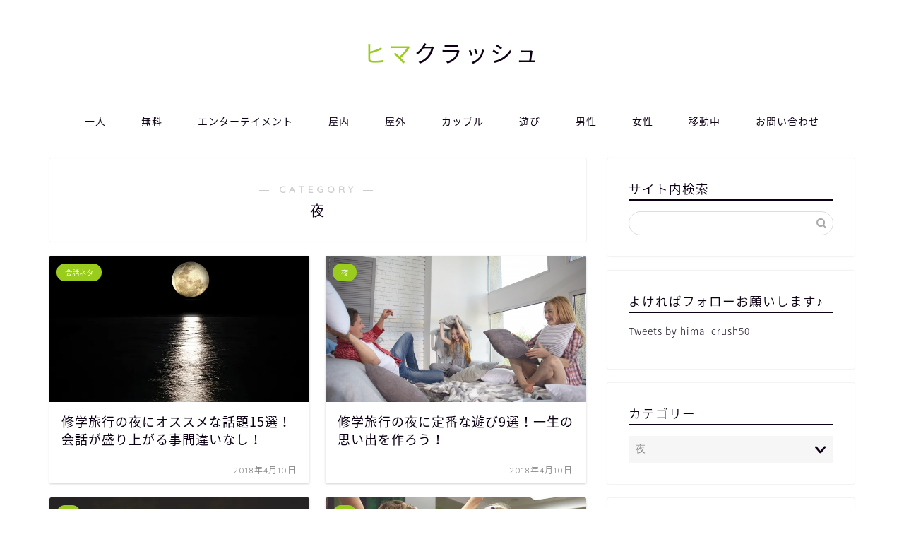

--- FILE ---
content_type: text/html; charset=UTF-8
request_url: http://himacrush.com/category/%E3%83%A9%E3%82%A4%E3%83%95%E3%82%B9%E3%82%BF%E3%82%A4%E3%83%AB/%E5%A4%9C
body_size: 17245
content:
<!DOCTYPE html>
<html lang="ja">
<head prefix="og: http://ogp.me/ns# fb: http://ogp.me/ns/fb# article: http://ogp.me/ns/article#">
<meta charset="utf-8">
<meta http-equiv="X-UA-Compatible" content="IE=edge">
<meta name="viewport" content="width=device-width, initial-scale=1">
<!-- ここからOGP -->
<meta property="og:type" content="blog">
<meta property="og:title" content="夜｜ヒマクラッシュ">
<meta property="og:url" content="http://himacrush.com/category/%e3%83%a9%e3%82%a4%e3%83%95%e3%82%b9%e3%82%bf%e3%82%a4%e3%83%ab/%e5%a4%9c">
<meta property="og:description" content="夜">
<meta property="og:image" content="http://himacrush.com/wp-content/uploads/2018/01/moon-2762111_640.jpg">
<meta property="og:site_name" content="ヒマクラッシュ">
<meta property="fb:admins" content="">
<meta name="twitter:card" content="summary">
<!-- ここまでOGP -->
<meta name="description" itemprop="description" content="夜" >
	<meta name="robots" content="noindex">
<title>夜 - ヒマクラッシュ</title>
		<!-- All in One SEO 4.3.3 - aioseo.com -->
		<meta name="robots" content="max-image-preview:large" />
		<link rel="canonical" href="http://himacrush.com/category/%E3%83%A9%E3%82%A4%E3%83%95%E3%82%B9%E3%82%BF%E3%82%A4%E3%83%AB/%E5%A4%9C" />
		<link rel="next" href="http://himacrush.com/category/%E3%83%A9%E3%82%A4%E3%83%95%E3%82%B9%E3%82%BF%E3%82%A4%E3%83%AB/%E5%A4%9C/page/2" />
		<meta name="generator" content="All in One SEO (AIOSEO) 4.3.3 " />
		<script type="application/ld+json" class="aioseo-schema">
			{"@context":"https:\/\/schema.org","@graph":[{"@type":"BreadcrumbList","@id":"http:\/\/himacrush.com\/category\/%E3%83%A9%E3%82%A4%E3%83%95%E3%82%B9%E3%82%BF%E3%82%A4%E3%83%AB\/%E5%A4%9C#breadcrumblist","itemListElement":[{"@type":"ListItem","@id":"http:\/\/himacrush.com\/#listItem","position":1,"item":{"@type":"WebPage","@id":"http:\/\/himacrush.com\/","name":"\u30db\u30fc\u30e0","description":"\u6687\u3064\u3076\u3057\u306b\u6700\u9069\u306a\u60c5\u5831\u3092\u3054\u7d39\u4ecb\uff01","url":"http:\/\/himacrush.com\/"},"nextItem":"http:\/\/himacrush.com\/category\/%e3%83%a9%e3%82%a4%e3%83%95%e3%82%b9%e3%82%bf%e3%82%a4%e3%83%ab#listItem"},{"@type":"ListItem","@id":"http:\/\/himacrush.com\/category\/%e3%83%a9%e3%82%a4%e3%83%95%e3%82%b9%e3%82%bf%e3%82%a4%e3%83%ab#listItem","position":2,"item":{"@type":"WebPage","@id":"http:\/\/himacrush.com\/category\/%e3%83%a9%e3%82%a4%e3%83%95%e3%82%b9%e3%82%bf%e3%82%a4%e3%83%ab","name":"\u30e9\u30a4\u30d5\u30b9\u30bf\u30a4\u30eb","url":"http:\/\/himacrush.com\/category\/%e3%83%a9%e3%82%a4%e3%83%95%e3%82%b9%e3%82%bf%e3%82%a4%e3%83%ab"},"nextItem":"http:\/\/himacrush.com\/category\/%e3%83%a9%e3%82%a4%e3%83%95%e3%82%b9%e3%82%bf%e3%82%a4%e3%83%ab\/%e5%a4%9c#listItem","previousItem":"http:\/\/himacrush.com\/#listItem"},{"@type":"ListItem","@id":"http:\/\/himacrush.com\/category\/%e3%83%a9%e3%82%a4%e3%83%95%e3%82%b9%e3%82%bf%e3%82%a4%e3%83%ab\/%e5%a4%9c#listItem","position":3,"item":{"@type":"WebPage","@id":"http:\/\/himacrush.com\/category\/%e3%83%a9%e3%82%a4%e3%83%95%e3%82%b9%e3%82%bf%e3%82%a4%e3%83%ab\/%e5%a4%9c","name":"\u591c","url":"http:\/\/himacrush.com\/category\/%e3%83%a9%e3%82%a4%e3%83%95%e3%82%b9%e3%82%bf%e3%82%a4%e3%83%ab\/%e5%a4%9c"},"previousItem":"http:\/\/himacrush.com\/category\/%e3%83%a9%e3%82%a4%e3%83%95%e3%82%b9%e3%82%bf%e3%82%a4%e3%83%ab#listItem"}]},{"@type":"CollectionPage","@id":"http:\/\/himacrush.com\/category\/%E3%83%A9%E3%82%A4%E3%83%95%E3%82%B9%E3%82%BF%E3%82%A4%E3%83%AB\/%E5%A4%9C#collectionpage","url":"http:\/\/himacrush.com\/category\/%E3%83%A9%E3%82%A4%E3%83%95%E3%82%B9%E3%82%BF%E3%82%A4%E3%83%AB\/%E5%A4%9C","name":"\u591c - \u30d2\u30de\u30af\u30e9\u30c3\u30b7\u30e5","inLanguage":"ja","isPartOf":{"@id":"http:\/\/himacrush.com\/#website"},"breadcrumb":{"@id":"http:\/\/himacrush.com\/category\/%E3%83%A9%E3%82%A4%E3%83%95%E3%82%B9%E3%82%BF%E3%82%A4%E3%83%AB\/%E5%A4%9C#breadcrumblist"}},{"@type":"Organization","@id":"http:\/\/himacrush.com\/#organization","name":"\u30d2\u30de\u30af\u30e9\u30c3\u30b7\u30e5","url":"http:\/\/himacrush.com\/"},{"@type":"WebSite","@id":"http:\/\/himacrush.com\/#website","url":"http:\/\/himacrush.com\/","name":"\u30d2\u30de\u30af\u30e9\u30c3\u30b7\u30e5","description":"\u6687\u3064\u3076\u3057\u306b\u6700\u9069\u306a\u60c5\u5831\u3092\u3054\u7d39\u4ecb\uff01","inLanguage":"ja","publisher":{"@id":"http:\/\/himacrush.com\/#organization"}}]}
		</script>
		<!-- All in One SEO -->
<link rel='dns-prefetch' href='//secure.gravatar.com' />
<link rel='dns-prefetch' href='//ajax.googleapis.com' />
<link rel='dns-prefetch' href='//cdnjs.cloudflare.com' />
<link rel='dns-prefetch' href='//use.fontawesome.com' />
<link rel='dns-prefetch' href='//s.w.org' />
<link rel="alternate" type="application/rss+xml" title="ヒマクラッシュ &raquo; フィード" href="http://himacrush.com/feed" />
<link rel="alternate" type="application/rss+xml" title="ヒマクラッシュ &raquo; コメントフィード" href="http://himacrush.com/comments/feed" />
<link rel="alternate" type="application/rss+xml" title="ヒマクラッシュ &raquo; 夜 カテゴリーのフィード" href="http://himacrush.com/category/%e3%83%a9%e3%82%a4%e3%83%95%e3%82%b9%e3%82%bf%e3%82%a4%e3%83%ab/%e5%a4%9c/feed" />
		<script type="text/javascript">
			window._wpemojiSettings = {"baseUrl":"https:\/\/s.w.org\/images\/core\/emoji\/12.0.0-1\/72x72\/","ext":".png","svgUrl":"https:\/\/s.w.org\/images\/core\/emoji\/12.0.0-1\/svg\/","svgExt":".svg","source":{"concatemoji":"http:\/\/himacrush.com\/wp-includes\/js\/wp-emoji-release.min.js?ver=5.4.18"}};
			/*! This file is auto-generated */
			!function(e,a,t){var n,r,o,i=a.createElement("canvas"),p=i.getContext&&i.getContext("2d");function s(e,t){var a=String.fromCharCode;p.clearRect(0,0,i.width,i.height),p.fillText(a.apply(this,e),0,0);e=i.toDataURL();return p.clearRect(0,0,i.width,i.height),p.fillText(a.apply(this,t),0,0),e===i.toDataURL()}function c(e){var t=a.createElement("script");t.src=e,t.defer=t.type="text/javascript",a.getElementsByTagName("head")[0].appendChild(t)}for(o=Array("flag","emoji"),t.supports={everything:!0,everythingExceptFlag:!0},r=0;r<o.length;r++)t.supports[o[r]]=function(e){if(!p||!p.fillText)return!1;switch(p.textBaseline="top",p.font="600 32px Arial",e){case"flag":return s([127987,65039,8205,9895,65039],[127987,65039,8203,9895,65039])?!1:!s([55356,56826,55356,56819],[55356,56826,8203,55356,56819])&&!s([55356,57332,56128,56423,56128,56418,56128,56421,56128,56430,56128,56423,56128,56447],[55356,57332,8203,56128,56423,8203,56128,56418,8203,56128,56421,8203,56128,56430,8203,56128,56423,8203,56128,56447]);case"emoji":return!s([55357,56424,55356,57342,8205,55358,56605,8205,55357,56424,55356,57340],[55357,56424,55356,57342,8203,55358,56605,8203,55357,56424,55356,57340])}return!1}(o[r]),t.supports.everything=t.supports.everything&&t.supports[o[r]],"flag"!==o[r]&&(t.supports.everythingExceptFlag=t.supports.everythingExceptFlag&&t.supports[o[r]]);t.supports.everythingExceptFlag=t.supports.everythingExceptFlag&&!t.supports.flag,t.DOMReady=!1,t.readyCallback=function(){t.DOMReady=!0},t.supports.everything||(n=function(){t.readyCallback()},a.addEventListener?(a.addEventListener("DOMContentLoaded",n,!1),e.addEventListener("load",n,!1)):(e.attachEvent("onload",n),a.attachEvent("onreadystatechange",function(){"complete"===a.readyState&&t.readyCallback()})),(n=t.source||{}).concatemoji?c(n.concatemoji):n.wpemoji&&n.twemoji&&(c(n.twemoji),c(n.wpemoji)))}(window,document,window._wpemojiSettings);
		</script>
		<style type="text/css">
img.wp-smiley,
img.emoji {
	display: inline !important;
	border: none !important;
	box-shadow: none !important;
	height: 1em !important;
	width: 1em !important;
	margin: 0 .07em !important;
	vertical-align: -0.1em !important;
	background: none !important;
	padding: 0 !important;
}
</style>
	<link rel='stylesheet' id='wp-block-library-css'  href='http://himacrush.com/wp-includes/css/dist/block-library/style.min.css?ver=5.4.18' type='text/css' media='all' />
<style id='wp-block-library-inline-css' type='text/css'>
.has-text-align-justify{text-align:justify;}
</style>
<link rel='stylesheet' id='contact-form-7-css'  href='http://himacrush.com/wp-content/plugins/contact-form-7/includes/css/styles.css?ver=5.1.9' type='text/css' media='all' />
<link rel='stylesheet' id='ytsl-textdomain-css'  href='http://himacrush.com/wp-content/plugins/youtube-speedload/style.css?ver=5.4.18' type='text/css' media='all' />
<link rel='stylesheet' id='yyi_rinker_stylesheet-css'  href='http://himacrush.com/wp-content/plugins/yyi-rinker/css/style.css?v=1.1.10&#038;ver=5.4.18' type='text/css' media='all' />
<link rel='stylesheet' id='parent-style-css'  href='http://himacrush.com/wp-content/themes/jin/style.css?ver=5.4.18' type='text/css' media='all' />
<link rel='stylesheet' id='theme-style-css'  href='http://himacrush.com/wp-content/themes/jin-child/style.css?ver=5.4.18' type='text/css' media='all' />
<link rel='stylesheet' id='fontawesome-style-css'  href='https://use.fontawesome.com/releases/v5.6.3/css/all.css?ver=5.4.18' type='text/css' media='all' />
<link rel='stylesheet' id='swiper-style-css'  href='https://cdnjs.cloudflare.com/ajax/libs/Swiper/4.0.7/css/swiper.min.css?ver=5.4.18' type='text/css' media='all' />
<link rel='stylesheet' id='jetpack_css-css'  href='http://himacrush.com/wp-content/plugins/jetpack/css/jetpack.css?ver=8.6.4' type='text/css' media='all' />
<script type='text/javascript' src='https://ajax.googleapis.com/ajax/libs/jquery/1.12.4/jquery.min.js?ver=5.4.18'></script>
<script type='text/javascript' src='http://himacrush.com/wp-content/plugins/yyi-rinker/js/event-tracking.js?v=1.1.10'></script>
<link rel='https://api.w.org/' href='http://himacrush.com/wp-json/' />
<script type="text/javascript">
	window._wp_rp_static_base_url = 'https://wprp.zemanta.com/static/';
	window._wp_rp_wp_ajax_url = "http://himacrush.com/wp-admin/admin-ajax.php";
	window._wp_rp_plugin_version = '3.6.4';
	window._wp_rp_post_id = '5471';
	window._wp_rp_num_rel_posts = '6';
	window._wp_rp_thumbnails = true;
	window._wp_rp_post_title = '%E4%BF%AE%E5%AD%A6%E6%97%85%E8%A1%8C%E3%81%AE%E5%A4%9C%E3%81%AB%E3%82%AA%E3%82%B9%E3%82%B9%E3%83%A1%E3%81%AA%E8%A9%B1%E9%A1%8C15%E9%81%B8%EF%BC%81%E4%BC%9A%E8%A9%B1%E3%81%8C%E7%9B%9B%E3%82%8A%E4%B8%8A%E3%81%8C%E3%82%8B%E4%BA%8B%E9%96%93%E9%81%95%E3%81%84%E3%81%AA%E3%81%97%EF%BC%81';
	window._wp_rp_post_tags = ['%E4%BF%AE%E5%AD%A6%E6%97%85%E8%A1%8C', '%E5%A4%9C', '%E8%A9%B1%E9%A1%8C', '%E5%AD%A6%E7%94%9F', '%E4%BC%9A%E8%A9%B1%E3%83%8D%E3%82%BF', '%E5%A4%9C', 'alt', '15'];
	window._wp_rp_promoted_content = true;
</script>
<link rel="stylesheet" href="http://himacrush.com/wp-content/plugins/wordpress-23-related-posts-plugin/static/themes/vertical-m.css?version=3.6.4" />
<style>
.yyi-rinker-images {
    display: flex;
    justify-content: center;
    align-items: center;
    position: relative;
}
div.yyi-rinker-image img.yyi-rinker-main-img.hidden {
    display: none;
}
.yyi-rinker-images-arrow {
    cursor: pointer;
    position: absolute;
    top: 50%;
    display: block;
    margin-top: -11px;
    opacity: 0.6;
    width: 22px;
}
.yyi-rinker-images-arrow-left{
    left: -10px;
}
.yyi-rinker-images-arrow-right{
    right: -10px;
}
.yyi-rinker-images-arrow-left.hidden {
    display: none;
}
.yyi-rinker-images-arrow-right.hidden {
    display: none;
}
div.yyi-rinker-contents.yyi-rinker-design-tate  div.yyi-rinker-box{
    flex-direction: column;
}
div.yyi-rinker-contents.yyi-rinker-design-slim div.yyi-rinker-box .yyi-rinker-links {
    flex-direction: column;
}
div.yyi-rinker-contents.yyi-rinker-design-slim div.yyi-rinker-info {
    width: 100%;
}
div.yyi-rinker-contents.yyi-rinker-design-slim .yyi-rinker-title {
    text-align: center;
}
div.yyi-rinker-contents.yyi-rinker-design-slim .yyi-rinker-links {
    text-align: center;
}
div.yyi-rinker-contents.yyi-rinker-design-slim .yyi-rinker-image {
    margin: auto;
}
div.yyi-rinker-contents.yyi-rinker-design-slim div.yyi-rinker-info ul.yyi-rinker-links li {
	align-self: stretch;
}
div.yyi-rinker-contents.yyi-rinker-design-slim div.yyi-rinker-box div.yyi-rinker-info {
	padding: 0;
}
div.yyi-rinker-contents.yyi-rinker-design-slim div.yyi-rinker-box {
	flex-direction: column;
	padding: 14px 5px 0;
}
.yyi-rinker-design-slim div.yyi-rinker-box div.yyi-rinker-info {
	text-align: center;
}
.yyi-rinker-design-slim div.price-box span.price {
	display: block;
}
div.yyi-rinker-contents.yyi-rinker-design-slim div.yyi-rinker-info div.yyi-rinker-title a{
	font-size:16px;
}
div.yyi-rinker-contents.yyi-rinker-design-slim ul.yyi-rinker-links li.amazonkindlelink:before,  div.yyi-rinker-contents.yyi-rinker-design-slim ul.yyi-rinker-links li.amazonlink:before,  div.yyi-rinker-contents.yyi-rinker-design-slim ul.yyi-rinker-links li.rakutenlink:before,  div.yyi-rinker-contents.yyi-rinker-design-slim ul.yyi-rinker-links li.yahoolink:before {
	font-size:12px;
}
div.yyi-rinker-contents.yyi-rinker-design-slim ul.yyi-rinker-links li a {
	font-size: 13px;
}
.entry-content ul.yyi-rinker-links li {
	padding: 0;
}
				</style>
<link rel='dns-prefetch' href='//v0.wordpress.com'/>
<link rel='dns-prefetch' href='//i0.wp.com'/>
<link rel='dns-prefetch' href='//i1.wp.com'/>
<link rel='dns-prefetch' href='//i2.wp.com'/>
<style type='text/css'>img#wpstats{display:none}</style>	<style type="text/css">
		#wrapper{
							background-color: #fff;
				background-image: url();
					}
		.related-entry-headline-text span:before,
		#comment-title span:before,
		#reply-title span:before{
			background-color: #0d0015;
			border-color: #0d0015!important;
		}
		#breadcrumb:after,
		#page-top a{
			background-color: #393542;
		}
				footer{
			background-color: #393542;
		}
		.footer-inner a,
		#copyright,
		#copyright-center{
			border-color: #fff!important;
			color: #fff!important;
		}
		#footer-widget-area
		{
			border-color: #fff!important;
		}
				.page-top-footer a{
			color: #393542!important;
		}
				#breadcrumb ul li,
		#breadcrumb ul li a{
			color: #393542!important;
		}
		body,
		a,
		a:link,
		a:visited,
		.my-profile,
		.widgettitle,
		.tabBtn-mag label{
			color: #0d0015;
		}
		a:hover{
			color: #e22255;
		}
						.widget_nav_menu ul > li > a:before,
		.widget_categories ul > li > a:before,
		.widget_pages ul > li > a:before,
		.widget_recent_entries ul > li > a:before,
		.widget_archive ul > li > a:before,
		.widget_archive form:after,
		.widget_categories form:after,
		.widget_nav_menu ul > li > ul.sub-menu > li > a:before,
		.widget_categories ul > li > .children > li > a:before,
		.widget_pages ul > li > .children > li > a:before,
		.widget_nav_menu ul > li > ul.sub-menu > li > ul.sub-menu li > a:before,
		.widget_categories ul > li > .children > li > .children li > a:before,
		.widget_pages ul > li > .children > li > .children li > a:before{
			color: #0d0015;
		}
		.widget_nav_menu ul .sub-menu .sub-menu li a:before{
			background-color: #0d0015!important;
		}
		footer .footer-widget,
		footer .footer-widget a,
		footer .footer-widget ul li,
		.footer-widget.widget_nav_menu ul > li > a:before,
		.footer-widget.widget_categories ul > li > a:before,
		.footer-widget.widget_recent_entries ul > li > a:before,
		.footer-widget.widget_pages ul > li > a:before,
		.footer-widget.widget_archive ul > li > a:before,
		footer .widget_tag_cloud .tagcloud a:before{
			color: #fff!important;
			border-color: #fff!important;
		}
		footer .footer-widget .widgettitle{
			color: #fff!important;
			border-color: #9acc1e!important;
		}
		footer .widget_nav_menu ul .children .children li a:before,
		footer .widget_categories ul .children .children li a:before,
		footer .widget_nav_menu ul .sub-menu .sub-menu li a:before{
			background-color: #fff!important;
		}
		#drawernav a:hover,
		.post-list-title,
		#prev-next p,
		#toc_container .toc_list li a{
			color: #0d0015!important;
		}
		#header-box{
			background-color: #ffffff;
		}
						@media (min-width: 768px) {
		#header-box .header-box10-bg:before,
		#header-box .header-box11-bg:before{
			border-radius: 2px;
		}
		}
										@media (min-width: 768px) {
			.top-image-meta{
				margin-top: calc(0px - 30px);
			}
		}
		@media (min-width: 1200px) {
			.top-image-meta{
				margin-top: calc(0px);
			}
		}
				.pickup-contents:before{
			background-color: #ffffff!important;
		}
		.main-image-text{
			color: #555;
		}
		.main-image-text-sub{
			color: #555;
		}
				@media (min-width: 481px) {
			#site-info{
				padding-top: 50px!important;
				padding-bottom: 50px!important;
			}
		}
		#site-info span a{
			color: #0d0015!important;
		}
				#headmenu .headsns .line a svg{
			fill: #000000!important;
		}
		#headmenu .headsns a,
		#headmenu{
			color: #000000!important;
			border-color:#000000!important;
		}
						.profile-follow .line-sns a svg{
			fill: #0d0015!important;
		}
		.profile-follow .line-sns a:hover svg{
			fill: #9acc1e!important;
		}
		.profile-follow a{
			color: #0d0015!important;
			border-color:#0d0015!important;
		}
		.profile-follow a:hover,
		#headmenu .headsns a:hover{
			color:#9acc1e!important;
			border-color:#9acc1e!important;
		}
				.search-box:hover{
			color:#9acc1e!important;
			border-color:#9acc1e!important;
		}
				#header #headmenu .headsns .line a:hover svg{
			fill:#9acc1e!important;
		}
		.cps-icon-bar,
		#navtoggle:checked + .sp-menu-open .cps-icon-bar{
			background-color: #0d0015;
		}
		#nav-container{
			background-color: #fff;
		}
		.menu-box .menu-item svg{
			fill:#0d0015;
		}
		#drawernav ul.menu-box > li > a,
		#drawernav2 ul.menu-box > li > a,
		#drawernav3 ul.menu-box > li > a,
		#drawernav4 ul.menu-box > li > a,
		#drawernav5 ul.menu-box > li > a,
		#drawernav ul.menu-box > li.menu-item-has-children:after,
		#drawernav2 ul.menu-box > li.menu-item-has-children:after,
		#drawernav3 ul.menu-box > li.menu-item-has-children:after,
		#drawernav4 ul.menu-box > li.menu-item-has-children:after,
		#drawernav5 ul.menu-box > li.menu-item-has-children:after{
			color: #0d0015!important;
		}
		#drawernav ul.menu-box li a,
		#drawernav2 ul.menu-box li a,
		#drawernav3 ul.menu-box li a,
		#drawernav4 ul.menu-box li a,
		#drawernav5 ul.menu-box li a{
			font-size: 14px!important;
		}
		#drawernav3 ul.menu-box > li{
			color: #0d0015!important;
		}
		#drawernav4 .menu-box > .menu-item > a:after,
		#drawernav3 .menu-box > .menu-item > a:after,
		#drawernav .menu-box > .menu-item > a:after{
			background-color: #0d0015!important;
		}
		#drawernav2 .menu-box > .menu-item:hover,
		#drawernav5 .menu-box > .menu-item:hover{
			border-top-color: #0d0015!important;
		}
				.cps-info-bar a{
			background-color: #ffcd44!important;
		}
				@media (min-width: 768px) {
			.post-list-mag .post-list-item:not(:nth-child(2n)){
				margin-right: 2.6%;
			}
		}
				@media (min-width: 768px) {
			#tab-1:checked ~ .tabBtn-mag li [for="tab-1"]:after,
			#tab-2:checked ~ .tabBtn-mag li [for="tab-2"]:after,
			#tab-3:checked ~ .tabBtn-mag li [for="tab-3"]:after,
			#tab-4:checked ~ .tabBtn-mag li [for="tab-4"]:after{
				border-top-color: #0d0015!important;
			}
			.tabBtn-mag label{
				border-bottom-color: #0d0015!important;
			}
		}
		#tab-1:checked ~ .tabBtn-mag li [for="tab-1"],
		#tab-2:checked ~ .tabBtn-mag li [for="tab-2"],
		#tab-3:checked ~ .tabBtn-mag li [for="tab-3"],
		#tab-4:checked ~ .tabBtn-mag li [for="tab-4"],
		#prev-next a.next:after,
		#prev-next a.prev:after,
		.more-cat-button a:hover span:before{
			background-color: #0d0015!important;
		}
		.swiper-slide .post-list-cat,
		.post-list-mag .post-list-cat,
		.post-list-mag3col .post-list-cat,
		.post-list-mag-sp1col .post-list-cat,
		.swiper-pagination-bullet-active,
		.pickup-cat,
		.post-list .post-list-cat,
		#breadcrumb .bcHome a:hover span:before,
		.popular-item:nth-child(1) .pop-num,
		.popular-item:nth-child(2) .pop-num,
		.popular-item:nth-child(3) .pop-num{
			background-color: #9acc1e!important;
		}
		.sidebar-btn a,
		.profile-sns-menu{
			background-color: #9acc1e!important;
		}
		.sp-sns-menu a,
		.pickup-contents-box a:hover .pickup-title{
			border-color: #0d0015!important;
			color: #0d0015!important;
		}
				.pro-line svg{
			fill: #0d0015!important;
		}
		.cps-post-cat a,
		.meta-cat,
		.popular-cat{
			background-color: #9acc1e!important;
			border-color: #9acc1e!important;
		}
		.tagicon,
		.tag-box a,
		#toc_container .toc_list > li,
		#toc_container .toc_title{
			color: #0d0015!important;
		}
		.widget_tag_cloud a::before{
			color: #0d0015!important;
		}
		.tag-box a,
		#toc_container:before{
			border-color: #0d0015!important;
		}
		.cps-post-cat a:hover{
			color: #e22255!important;
		}
		.pagination li:not([class*="current"]) a:hover,
		.widget_tag_cloud a:hover{
			background-color: #0d0015!important;
		}
		.pagination li:not([class*="current"]) a:hover{
			opacity: 0.5!important;
		}
		.pagination li.current a{
			background-color: #0d0015!important;
			border-color: #0d0015!important;
		}
		.nextpage a:hover span {
			color: #0d0015!important;
			border-color: #0d0015!important;
		}
		.cta-content:before{
			background-color: #393542!important;
		}
		.cta-text,
		.info-title{
			color: #fff!important;
		}
		#footer-widget-area.footer_style1 .widgettitle{
			border-color: #9acc1e!important;
		}
		.sidebar_style1 .widgettitle,
		.sidebar_style5 .widgettitle{
			border-color: #0d0015!important;
		}
		.sidebar_style2 .widgettitle,
		.sidebar_style4 .widgettitle,
		.sidebar_style6 .widgettitle,
		#home-bottom-widget .widgettitle,
		#home-top-widget .widgettitle,
		#post-bottom-widget .widgettitle,
		#post-top-widget .widgettitle{
			background-color: #0d0015!important;
		}
		#home-bottom-widget .widget_search .search-box input[type="submit"],
		#home-top-widget .widget_search .search-box input[type="submit"],
		#post-bottom-widget .widget_search .search-box input[type="submit"],
		#post-top-widget .widget_search .search-box input[type="submit"]{
			background-color: #9acc1e!important;
		}
		.tn-logo-size{
			font-size: 240%!important;
		}
		@media (min-width: 481px) {
		.tn-logo-size img{
			width: calc(240%*0.5)!important;
		}
		}
		@media (min-width: 768px) {
		.tn-logo-size img{
			width: calc(240%*2.2)!important;
		}
		}
		@media (min-width: 1200px) {
		.tn-logo-size img{
			width: 240%!important;
		}
		}
		.sp-logo-size{
			font-size: 120%!important;
		}
		.sp-logo-size img{
			width: 120%!important;
		}
				.cps-post-main ul > li:before,
		.cps-post-main ol > li:before{
			background-color: #9acc1e!important;
		}
		.profile-card .profile-title{
			background-color: #0d0015!important;
		}
		.profile-card{
			border-color: #0d0015!important;
		}
		.cps-post-main a{
			color:#e22255;
		}
		.cps-post-main .marker{
			background: -webkit-linear-gradient( transparent 60%, #c9f47f 0% ) ;
			background: linear-gradient( transparent 60%, #c9f47f 0% ) ;
		}
		.cps-post-main .marker2{
			background: -webkit-linear-gradient( transparent 60%, #f7d185 0% ) ;
			background: linear-gradient( transparent 60%, #f7d185 0% ) ;
		}
		.cps-post-main .jic-sc{
			color:#e9546b;
		}
		.simple-box1{
			border-color:#f79bb1!important;
		}
		.simple-box2{
			border-color:#f2bf7d!important;
		}
		.simple-box3{
			border-color:#b5e28a!important;
		}
		.simple-box4{
			border-color:#7badd8!important;
		}
		.simple-box4:before{
			background-color: #7badd8;
		}
		.simple-box5{
			border-color:#e896c7!important;
		}
		.simple-box5:before{
			background-color: #e896c7;
		}
		.simple-box6{
			background-color:#fffdef!important;
		}
		.simple-box7{
			border-color:#def1f9!important;
		}
		.simple-box7:before{
			background-color:#def1f9!important;
		}
		.simple-box8{
			border-color:#96ddc1!important;
		}
		.simple-box8:before{
			background-color:#96ddc1!important;
		}
		.simple-box9:before{
			background-color:#e1c0e8!important;
		}
				.simple-box9:after{
			border-color:#e1c0e8 #e1c0e8 #fff #fff!important;
		}
		.kaisetsu-box1:before,
		.kaisetsu-box1-title{
			background-color:#ffb49e!important;
		}
		.kaisetsu-box2{
			border-color:#9acc1e!important;
		}
		.kaisetsu-box2-title{
			background-color:#9acc1e!important;
		}
		.kaisetsu-box4{
			border-color:#ea91a9!important;
		}
		.kaisetsu-box4-title{
			background-color:#ea91a9!important;
		}
		.kaisetsu-box5:before{
			background-color:#57b3ba!important;
		}
		.kaisetsu-box5-title{
			background-color:#57b3ba!important;
		}
		.concept-box1{
			border-color:#85db8f!important;
		}
		.concept-box1:after{
			background-color:#85db8f!important;
		}
		.concept-box1:before{
			content:"ポイント"!important;
			color:#85db8f!important;
		}
		.concept-box2{
			border-color:#f7cf6a!important;
		}
		.concept-box2:after{
			background-color:#f7cf6a!important;
		}
		.concept-box2:before{
			content:"注意点"!important;
			color:#f7cf6a!important;
		}
		.concept-box3{
			border-color:#86cee8!important;
		}
		.concept-box3:after{
			background-color:#86cee8!important;
		}
		.concept-box3:before{
			content:"良い例"!important;
			color:#86cee8!important;
		}
		.concept-box4{
			border-color:#ed8989!important;
		}
		.concept-box4:after{
			background-color:#ed8989!important;
		}
		.concept-box4:before{
			content:"悪い例"!important;
			color:#ed8989!important;
		}
		.concept-box5{
			border-color:#9e9e9e!important;
		}
		.concept-box5:after{
			background-color:#9e9e9e!important;
		}
		.concept-box5:before{
			content:"参考"!important;
			color:#9e9e9e!important;
		}
		.concept-box6{
			border-color:#8eaced!important;
		}
		.concept-box6:after{
			background-color:#8eaced!important;
		}
		.concept-box6:before{
			content:"メモ"!important;
			color:#8eaced!important;
		}
		.innerlink-box1,
		.blog-card{
			border-color:#9acc1e!important;
		}
		.innerlink-box1-title{
			background-color:#9acc1e!important;
			border-color:#9acc1e!important;
		}
		.innerlink-box1:before,
		.blog-card-hl-box{
			background-color:#9acc1e!important;
		}
		.jin-ac-box01-title::after{
			color: #0d0015;
		}
		.color-button01 a,
		.color-button01 a:hover,
		.color-button01:before{
			background-color: #9acc1e!important;
		}
		.top-image-btn-color a,
		.top-image-btn-color a:hover,
		.top-image-btn-color:before{
			background-color: #ffcd44!important;
		}
		.color-button02 a,
		.color-button02 a:hover,
		.color-button02:before{
			background-color: #e22255!important;
		}
		.color-button01-big a,
		.color-button01-big a:hover,
		.color-button01-big:before{
			background-color: #e22255!important;
		}
		.color-button01-big a,
		.color-button01-big:before{
			border-radius: 5px!important;
		}
		.color-button01-big a{
			padding-top: 20px!important;
			padding-bottom: 20px!important;
		}
		.color-button02-big a,
		.color-button02-big a:hover,
		.color-button02-big:before{
			background-color: #e25178!important;
		}
		.color-button02-big a,
		.color-button02-big:before{
			border-radius: 40px!important;
		}
		.color-button02-big a{
			padding-top: 20px!important;
			padding-bottom: 20px!important;
		}
				.color-button01-big{
			width: 75%!important;
		}
		.color-button02-big{
			width: 75%!important;
		}
					.top-image-btn-color:before,
			.color-button01:before,
			.color-button02:before,
			.color-button01-big:before,
			.color-button02-big:before{
				bottom: -1px;
				left: -1px;
				width: 100%;
				height: 100%;
				border-radius: 6px;
				box-shadow: 0px 1px 5px 0px rgba(0, 0, 0, 0.25);
				-webkit-transition: all .4s;
				transition: all .4s;
			}
			.top-image-btn-color a:hover,
			.color-button01 a:hover,
			.color-button02 a:hover,
			.color-button01-big a:hover,
			.color-button02-big a:hover{
				-webkit-transform: translateY(2px);
				transform: translateY(2px);
				-webkit-filter: brightness(0.95);
				 filter: brightness(0.95);
			}
			.top-image-btn-color:hover:before,
			.color-button01:hover:before,
			.color-button02:hover:before,
			.color-button01-big:hover:before,
			.color-button02-big:hover:before{
				-webkit-transform: translateY(2px);
				transform: translateY(2px);
				box-shadow: none!important;
			}
		.h2-style01 h2,
		.h2-style02 h2:before,
		.h2-style03 h2,
		.h2-style04 h2:before,
		.h2-style05 h2,
		.h2-style07 h2:before,
		.h2-style07 h2:after,
		.h3-style03 h3:before,
		.h3-style02 h3:before,
		.h3-style05 h3:before,
		.h3-style07 h3:before,
		.h2-style08 h2:after,
		.h2-style10 h2:before,
		.h2-style10 h2:after,
		.h3-style02 h3:after,
		.h4-style02 h4:before{
			background-color: #0d0015!important;
		}
		.h3-style01 h3,
		.h3-style04 h3,
		.h3-style05 h3,
		.h3-style06 h3,
		.h4-style01 h4,
		.h2-style02 h2,
		.h2-style08 h2,
		.h2-style08 h2:before,
		.h2-style09 h2,
		.h4-style03 h4{
			border-color: #0d0015!important;
		}
		.h2-style05 h2:before{
			border-top-color: #0d0015!important;
		}
		.h2-style06 h2:before,
		.sidebar_style3 .widgettitle:after{
			background-image: linear-gradient(
				-45deg,
				transparent 25%,
				#0d0015 25%,
				#0d0015 50%,
				transparent 50%,
				transparent 75%,
				#0d0015 75%,
				#0d0015			);
		}
				.jin-h2-icons.h2-style02 h2 .jic:before,
		.jin-h2-icons.h2-style04 h2 .jic:before,
		.jin-h2-icons.h2-style06 h2 .jic:before,
		.jin-h2-icons.h2-style07 h2 .jic:before,
		.jin-h2-icons.h2-style08 h2 .jic:before,
		.jin-h2-icons.h2-style09 h2 .jic:before,
		.jin-h2-icons.h2-style10 h2 .jic:before,
		.jin-h3-icons.h3-style01 h3 .jic:before,
		.jin-h3-icons.h3-style02 h3 .jic:before,
		.jin-h3-icons.h3-style03 h3 .jic:before,
		.jin-h3-icons.h3-style04 h3 .jic:before,
		.jin-h3-icons.h3-style05 h3 .jic:before,
		.jin-h3-icons.h3-style06 h3 .jic:before,
		.jin-h3-icons.h3-style07 h3 .jic:before,
		.jin-h4-icons.h4-style01 h4 .jic:before,
		.jin-h4-icons.h4-style02 h4 .jic:before,
		.jin-h4-icons.h4-style03 h4 .jic:before,
		.jin-h4-icons.h4-style04 h4 .jic:before{
			color:#0d0015;
		}
		@media all and (-ms-high-contrast:none){
			*::-ms-backdrop, .color-button01:before,
			.color-button02:before,
			.color-button01-big:before,
			.color-button02-big:before{
				background-color: #595857!important;
			}
		}
		.jin-lp-h2 h2,
		.jin-lp-h2 h2{
			background-color: transparent!important;
			border-color: transparent!important;
			color: #0d0015!important;
		}
		.jincolumn-h3style2{
			border-color:#0d0015!important;
		}
		.jinlph2-style1 h2:first-letter{
			color:#0d0015!important;
		}
		.jinlph2-style2 h2,
		.jinlph2-style3 h2{
			border-color:#0d0015!important;
		}
		.jin-photo-title .jin-fusen1-down,
		.jin-photo-title .jin-fusen1-even,
		.jin-photo-title .jin-fusen1-up{
			border-left-color:#0d0015;
		}
		.jin-photo-title .jin-fusen2,
		.jin-photo-title .jin-fusen3{
			background-color:#0d0015;
		}
		.jin-photo-title .jin-fusen2:before,
		.jin-photo-title .jin-fusen3:before {
			border-top-color: #0d0015;
		}
		.has-huge-font-size{
			font-size:42px!important;
		}
		.has-large-font-size{
			font-size:36px!important;
		}
		.has-medium-font-size{
			font-size:20px!important;
		}
		.has-normal-font-size{
			font-size:16px!important;
		}
		.has-small-font-size{
			font-size:13px!important;
		}
	</style>
<link rel="next" href="http://himacrush.com/category/%E3%83%A9%E3%82%A4%E3%83%95%E3%82%B9%E3%82%BF%E3%82%A4%E3%83%AB/%E5%A4%9C/page/2" />
<style type="text/css">.broken_link, a.broken_link {
	text-decoration: line-through;
}</style><link rel="icon" href="https://i0.wp.com/himacrush.com/wp-content/uploads/2018/10/cropped-u6687.png?fit=32%2C32" sizes="32x32" />
<link rel="icon" href="https://i0.wp.com/himacrush.com/wp-content/uploads/2018/10/cropped-u6687.png?fit=192%2C192" sizes="192x192" />
<link rel="apple-touch-icon" href="https://i0.wp.com/himacrush.com/wp-content/uploads/2018/10/cropped-u6687.png?fit=180%2C180" />
<meta name="msapplication-TileImage" content="https://i0.wp.com/himacrush.com/wp-content/uploads/2018/10/cropped-u6687.png?fit=270%2C270" />
<style id="sccss">/* カスタム CSS をここに入力してください */
.linkto img{
border-radius : 10% ;
}
.linkto {
background: #fcffdd;
border: none;
}
.linkto div:before {
content: 'CHECK';
 font-size: 0.7em;
 font-weight: bold;
 color: #fff;
 background: #ffc6a5;
 width: 5em;
 display: inline-block;
 padding: 0.2em;
 position: relative;
 top: -2px;
 text-align: center;
 margin-right: 0.5em;
 -webkit-border-radius: 2px;
 -moz-border-radius: 2px;
 border-radius: 2px;
}
/*=================================================================================
 カエレバ・ヨメレバ・トマレバ
=================================================================================*/
.cstmreba {
 width:98%;
 height:auto;
 margin:36px auto;
 font-family:'Lucida Grande','Hiragino Kaku Gothic ProN',Helvetica, Meiryo, sans-serif;
 line-height: 1.5;
 word-wrap: break-word;
 box-sizing: border-box;
 display: block;
}
.cstmreba a {
 transition: 0.8s ;
 color:#285EFF; /* テキストリンクカラー */
}
.cstmreba a:hover {
 color:#FFCA28; /* テキストリンクカラー(マウスオーバー時) */
}
.cstmreba .booklink-box,
.cstmreba .kaerebalink-box,
.cstmreba .tomarebalink-box {
 width: 100%;
 background-color: #fafafa; /* 全体の背景カラー */
 overflow: hidden;
 border-radius: 0px;
 box-sizing: border-box;
 padding: 12px 8px;
 box-shadow: 0px 2px 5px 0 rgba(0,0,0,.26);
}
/* サムネイル画像ボックス */
.cstmreba .booklink-image,
.cstmreba .kaerebalink-image,
.cstmreba .tomarebalink-image {
 width:300px;
 float:left;
 margin:0 14px 0 0;
 text-align: center;
 background: #fff;
}
.cstmreba .booklink-image a,
.cstmreba .kaerebalink-image a,
.cstmreba .tomarebalink-image a {
 width:100%;
 display:block;
}
.cstmreba .booklink-image a img,
.cstmreba .kaerebalink-image a img,
.cstmreba .tomarebalink-image a img {
 margin:0 ;
 padding: 0;
 text-align:center;
 background: #fff;
}
.cstmreba .booklink-info,.cstmreba .kaerebalink-info,.cstmreba .tomarebalink-info {
 overflow:hidden;
 line-height:170%;
 color: #333;
}
/* infoボックス内リンク下線非表示 */
.cstmreba .booklink-info a,
.cstmreba .kaerebalink-info a,
.cstmreba .tomarebalink-info a {
 text-decoration: none;
}
/* 作品・商品・ホテル名 リンク */
.cstmreba .booklink-name>a,
.cstmreba .kaerebalink-name>a,
.cstmreba .tomarebalink-name>a {
 border-bottom: 1px solid ;
 font-size:16px;
}
/* タイトル下にPタグ自動挿入された際の余白を小さく */
.cstmreba .kaerebalink-name p,
.cstmreba .booklink-name p,
.cstmreba .tomarebalink-name p {
    margin: 0;
}
/* powered by */
.cstmreba .booklink-powered-date,
.cstmreba .kaerebalink-powered-date,
.cstmreba .tomarebalink-powered-date {
 font-size:10px;
 line-height:150%;
}
.cstmreba .booklink-powered-date a,
.cstmreba .kaerebalink-powered-date a,
.cstmreba .tomarebalink-powered-date a {
 color:#333;
 border-bottom: none ;
}
.cstmreba .booklink-powered-date a:hover,
.cstmreba .kaerebalink-powered-date a:hover,
.cstmreba .tomarebalink-powered-date a:hover {
 color:#333;
 border-bottom: 1px solid #333 ;
}
/* 著者・住所 */
.cstmreba .booklink-detail,.cstmreba .kaerebalink-detail,.cstmreba .tomarebalink-address {
 font-size:12px;
}
.cstmreba .kaerebalink-link1 div img,.cstmreba .booklink-link2 div img,.cstmreba .tomarebalink-link1 div img {
 display:none !important;
}
.cstmreba .kaerebalink-link1, .cstmreba .booklink-link2,.cstmreba .tomarebalink-link1 {
 display: inline-block;
 width: 100%;
 margin-top: 5px;
}
.cstmreba .booklink-link2>div,
.cstmreba .kaerebalink-link1>div,
.cstmreba .tomarebalink-link1>div {
 float:left;
 width:24%;
 min-width:128px;
 margin:0.5%;
}
/***** ボタンデザインここから ******/
.cstmreba .booklink-link2 a,
.cstmreba .kaerebalink-link1 a,
.cstmreba .tomarebalink-link1 a {
 width: 100%;
 display: inline-block;
 text-align: center;
 box-sizing: border-box;
 margin: 1px 0;
 padding:3% 0.5%;
 border-radius: 8px;
 font-size: 13px;
 font-weight: bold;
 line-height: 180%;
 color: #fff;
 box-shadow: 0px 2px 4px 0 rgba(0,0,0,.26);
}
/* トマレバ */
.cstmreba .tomarebalink-link1 .shoplinkrakuten a {background: #76ae25; border: 2px solid #76ae25; }/* 楽天トラベル */
.cstmreba .tomarebalink-link1 .shoplinkjalan a { background: #ff7a15; border: 2px solid #ff7a15;}/* じゃらん */
.cstmreba .tomarebalink-link1 .shoplinkjtb a { background: #c81528; border: 2px solid #c81528;}/* JTB */
.cstmreba .tomarebalink-link1 .shoplinkknt a { background: #0b499d; border: 2px solid #0b499d;}/* KNT */
.cstmreba .tomarebalink-link1 .shoplinkikyu a { background: #bf9500; border: 2px solid #bf9500;}/* 一休 */
.cstmreba .tomarebalink-link1 .shoplinkrurubu a { background: #000066; border: 2px solid #000066;}/* るるぶ */
.cstmreba .tomarebalink-link1 .shoplinkyahoo a { background: #ff0033; border: 2px solid #ff0033;}/* Yahoo!トラベル */
.cstmreba .tomarebalink-link1 .shoplinkhis a { background: #004bb0; border: 2px solid #004bb0;}/*** HIS ***/
/* カエレバ */
.cstmreba .kaerebalink-link1 .shoplinkyahoo a {background:#ff0033; border:2px solid #ff0033; letter-spacing:normal;} /* Yahoo!ショッピング */
.cstmreba .kaerebalink-link1 .shoplinkbellemaison a { background:#84be24 ; border: 2px solid #84be24;} /* ベルメゾン */
.cstmreba .kaerebalink-link1 .shoplinkcecile a { background:#8d124b; border: 2px solid #8d124b;} /* セシール */
.cstmreba .kaerebalink-link1 .shoplinkkakakucom a {background:#314995; border: 2px solid #314995;} /* 価格コム */
/* ヨメレバ */
.cstmreba .booklink-link2 .shoplinkkindle a { background:#007dcd; border: 2px solid #007dcd;} /* Kindle */
.cstmreba .booklink-link2 .shoplinkrakukobo a { background:#bf0000; border: 2px solid #bf0000;} /* 楽天kobo */
.cstmreba .booklink-link2  .shoplinkbk1 a { background:#0085cd; border: 2px solid #0085cd;} /* honto */
.cstmreba .booklink-link2 .shoplinkehon a { background:#2a2c6d; border: 2px solid #2a2c6d;} /* ehon */
.cstmreba .booklink-link2 .shoplinkkino a { background:#003e92; border: 2px solid #003e92;} /* 紀伊國屋書店 */
.cstmreba .booklink-link2 .shoplinktoshokan a { background:#333333; border: 2px solid #333333;} /* 図書館 */
/* カエレバ・ヨメレバ共通 */
.cstmreba .kaerebalink-link1 .shoplinkamazon a,
.cstmreba .booklink-link2 .shoplinkamazon a {
 background:#FF9901;
 border: 2px solid #ff9901;
} /* Amazon */
.cstmreba .kaerebalink-link1 .shoplinkrakuten a,
.cstmreba .booklink-link2 .shoplinkrakuten a {
 background: #bf0000;
 border: 2px solid #bf0000;
} /* 楽天 */
.cstmreba .kaerebalink-link1 .shoplinkseven a,
.cstmreba .booklink-link2 .shoplinkseven a {
 background:#225496;
 border: 2px solid #225496;
} /* 7net */
/****** ボタンカラー ここまで *****/
/***** ボタンデザイン　マウスオーバー時ここから *****/
.cstmreba .booklink-link2 a:hover,
.cstmreba .kaerebalink-link1 a:hover,
.cstmreba .tomarebalink-link1 a:hover {
 background: #fff;
}
/* トマレバ */
.cstmreba .tomarebalink-link1 .shoplinkrakuten a:hover { color: #76ae25; }/* 楽天トラベル */
.cstmreba .tomarebalink-link1 .shoplinkjalan a:hover { color: #ff7a15; }/* じゃらん */
.cstmreba .tomarebalink-link1 .shoplinkjtb a:hover { color: #c81528; }/* JTB */
.cstmreba .tomarebalink-link1 .shoplinkknt a:hover { color: #0b499d; }/* KNT */
.cstmreba .tomarebalink-link1 .shoplinkikyu a:hover { color: #bf9500; }/* 一休 */
.cstmreba .tomarebalink-link1 .shoplinkrurubu a:hover { color: #000066; }/* るるぶ */
.cstmreba .tomarebalink-link1 .shoplinkyahoo a:hover { color: #ff0033; }/* Yahoo!トラベル */
.cstmreba .tomarebalink-link1 .shoplinkhis a:hover { color: #004bb0; }/*** HIS ***/
/* カエレバ */
.cstmreba .kaerebalink-link1 .shoplinkyahoo a:hover {color:#ff0033;} /* Yahoo!ショッピング */
.cstmreba .kaerebalink-link1 .shoplinkbellemaison a:hover { color:#84be24 ; } /* ベルメゾン */
.cstmreba .kaerebalink-link1 .shoplinkcecile a:hover { color:#8d124b; } /* セシール */
.cstmreba .kaerebalink-link1 .shoplinkkakakucom a:hover {color:#314995;} /* 価格コム */
/* ヨメレバ */
.cstmreba .booklink-link2 .shoplinkkindle a:hover { color:#007dcd;} /* Kindle */
.cstmreba .booklink-link2 .shoplinkrakukobo a:hover { color:#bf0000; } /* 楽天kobo */
.cstmreba .booklink-link2 .shoplinkbk1 a:hover { color:#0085cd; } /* honto */
.cstmreba .booklink-link2 .shoplinkehon a:hover { color:#2a2c6d; } /* ehon */
.cstmreba .booklink-link2 .shoplinkkino a:hover { color:#003e92; } /* 紀伊國屋書店 */
.cstmreba .booklink-link2 .shoplinktoshokan a:hover { color:#333333; } /* 図書館 */
/* カエレバ・ヨメレバ共通 */
.cstmreba .kaerebalink-link1 .shoplinkamazon a:hover,
.cstmreba .booklink-link2 .shoplinkamazon a:hover {
 color:#FF9901; } /* Amazon */
.cstmreba .kaerebalink-link1 .shoplinkrakuten a:hover,
.cstmreba .booklink-link2 .shoplinkrakuten a:hover {
 color: #bf0000; } /* 楽天 */
.cstmreba .kaerebalink-link1 .shoplinkseven a:hover,
.cstmreba .booklink-link2 .shoplinkseven a:hover {
 color:#225496;} /* 7net */
/***** ボタンデザイン　マウスオーバー時ここまで *****/
.cstmreba .booklink-footer {
 clear:both;
}
/*****  解像度768px以下のスタイル *****/
@media screen and (max-width:768px){
 .cstmreba .booklink-image,
 .cstmreba .kaerebalink-image,
 .cstmreba .tomarebalink-image {
 width:100%;
 float:none;
 }
 .cstmreba .booklink-link2>div,
 .cstmreba .kaerebalink-link1>div,
 .cstmreba .tomarebalink-link1>div {
 width: 32.33%;
 margin: 0.5%;
 }
 .cstmreba .booklink-info,
 .cstmreba .kaerebalink-info,
 .cstmreba .tomarebalink-info {
   text-align:center;
   padding-bottom: 1px;
 }
}
/*****  解像度480px以下のスタイル *****/
@media screen and (max-width:480px){
 .cstmreba .booklink-link2>div,
 .cstmreba .kaerebalink-link1>div,
 .cstmreba .tomarebalink-link1>div {
 width: 49%;
 margin: 0.5%;
 }
}
/*Rinkerアプデ追加コード*/
div.yyi-rinker-contents img.yyi-rinker-main-img {
width:300px;
}
div.yyi-rinker-contents div.yyi-rinker-box div.yyi-rinker-info {
width: calc(100% – 100px);
}
body div.yyi-rinker-contents div.yyi-rinker-box div.yyi-rinker-info {
width: 100%;
}
/* スマホサイズのみ適用 */
@media screen and (max-width:1000px) {
    div.yyi-rinker-contents div.yyi-rinker-box{
      display:block;
    }
    /* 画像中央 */
    div.yyi-rinker-contents div.yyi-rinker-image{
      margin-left:auto;
      margin-right:auto;
    }
    /* ボタン縦 */
    div.yyi-rinker-contents ul.yyi-rinker-links li{
      text-align:center;
      width: 100%;
      margin:10px 0;
    }
}
</style>			<style type="text/css" id="wp-custom-css">
				.proflink a{
	display:block;
	text-align:center;
	padding:7px 10px;
	background:#aaa;/*カラーは変更*/
	width:50%;
	margin:0 auto;
	margin-top:20px;
	border-radius:20px;
	border:3px double #fff;
	font-size:0.65rem;
	color:#fff;
}
.proflink a:hover{
		opacity:0.75;
}			</style>
<!--カエレバCSS-->
<link href="http://himacrush.com/wp-content/themes/jin/css/kaereba.css" rel="stylesheet" />
<!--アプリーチCSS-->
</head>
<body class="archive category category-29" id="nts-style">
<div id="wrapper">
	<div id="scroll-content" class="animate">
		<!--ヘッダー-->
<div id="header-box" class="tn_on header-box animate">
	<div id="header" class="header-type2 header animate">
		<div id="site-info" class="ef">
												<span class="tn-logo-size"><a href='http://himacrush.com/' title='ヒマクラッシュ' rel='home'><span style="color:#9acc1e">ヒマ</span>クラッシュ</a></span>
									</div>
	</div>
</div>
	<!--グローバルナビゲーション layout1-->
				<div id="nav-container" class="header-style3-animate animate">
			<div id="drawernav" class="ef">
				<nav class="fixed-content"><ul class="menu-box"><li class="menu-item menu-item-type-taxonomy menu-item-object-category menu-item-6937"><a href="http://himacrush.com/category/%e4%b8%80%e4%ba%ba">一人</a></li>
<li class="menu-item menu-item-type-taxonomy menu-item-object-category menu-item-6936"><a href="http://himacrush.com/category/%e7%84%a1%e6%96%99">無料</a></li>
<li class="menu-item menu-item-type-taxonomy menu-item-object-category menu-item-6930"><a href="http://himacrush.com/category/%e3%82%a8%e3%83%b3%e3%82%bf%e3%83%bc%e3%83%86%e3%82%a4%e3%83%a1%e3%83%b3%e3%83%88">エンターテイメント</a></li>
<li class="menu-item menu-item-type-taxonomy menu-item-object-category menu-item-393"><a href="http://himacrush.com/category/%e5%b1%8b%e5%86%85">屋内</a></li>
<li class="menu-item menu-item-type-taxonomy menu-item-object-category menu-item-6934"><a href="http://himacrush.com/category/%e5%b1%8b%e5%a4%96">屋外</a></li>
<li class="menu-item menu-item-type-taxonomy menu-item-object-category menu-item-395"><a href="http://himacrush.com/category/%e6%81%8b%e6%84%9b/%e3%82%ab%e3%83%83%e3%83%97%e3%83%ab">カップル</a></li>
<li class="menu-item menu-item-type-taxonomy menu-item-object-category menu-item-6929"><a href="http://himacrush.com/category/%e3%82%a8%e3%83%b3%e3%82%bf%e3%83%bc%e3%83%86%e3%82%a4%e3%83%a1%e3%83%b3%e3%83%88/%e9%81%8a%e3%81%b3">遊び</a></li>
<li class="menu-item menu-item-type-taxonomy menu-item-object-category menu-item-396"><a href="http://himacrush.com/category/%e7%94%b7%e6%80%a7">男性</a></li>
<li class="menu-item menu-item-type-taxonomy menu-item-object-category menu-item-397"><a href="http://himacrush.com/category/%e5%a5%b3%e6%80%a7">女性</a></li>
<li class="menu-item menu-item-type-taxonomy menu-item-object-category menu-item-6932"><a href="http://himacrush.com/category/%e3%83%a9%e3%82%a4%e3%83%95%e3%82%b9%e3%82%bf%e3%82%a4%e3%83%ab/%e7%a7%bb%e5%8b%95%e4%b8%ad">移動中</a></li>
<li class="menu-item menu-item-type-post_type menu-item-object-page menu-item-6670"><a href="http://himacrush.com/%e3%81%8a%e5%95%8f%e3%81%84%e5%90%88%e3%82%8f%e3%81%9b">お問い合わせ</a></li>
</ul></nav>			</div>
		</div>
				<!--グローバルナビゲーション layout1-->
		<!--ヘッダー-->
		<div class="clearfix"></div>
	<div id="contents">
		<!--メインコンテンツ-->
							<main id="main-contents" class="main-contents article_style1 animate" itemscope itemtype="https://schema.org/Blog">
				<section class="cps-post-box hentry">
					<header class="archive-post-header">
						<span class="archive-title-sub ef">― CATEGORY ―</span>
						<h1 class="archive-title entry-title" itemprop="headline">夜</h1>
						<div class="cps-post-meta vcard">
							<span class="writer fn" itemprop="author" itemscope itemtype="https://schema.org/Person"><span itemprop="name">kore0725</span></span>
							<span class="cps-post-date-box" style="display: none;">
										<span class="cps-post-date"><i class="jic jin-ifont-watch" aria-hidden="true"></i>&nbsp;<time class="entry-date date published" datetime="2018-04-10T21:00:20+09:00">2018年4月10日</time></span>
	<span class="timeslash"> /</span>
	<time class="entry-date date updated" datetime="2019-01-27T15:11:39+09:00"><span class="cps-post-date"><i class="jic jin-ifont-reload" aria-hidden="true"></i>&nbsp;2019年1月27日</span></time>
								</span>
						</div>
					</header>
				</section>
				<section class="entry-content archive-box">
					<div class="toppost-list-box-simple">
	<div class="post-list-mag">
				<article class="post-list-item" itemscope itemtype="https://schema.org/BlogPosting">
	<a class="post-list-link" rel="bookmark" href="http://himacrush.com/lifestyle-248-5471" itemprop='mainEntityOfPage'>
		<div class="post-list-inner">
			<div class="post-list-thumb" itemprop="image" itemscope itemtype="https://schema.org/ImageObject">
															<img src="https://i2.wp.com/himacrush.com/wp-content/uploads/2018/01/moon-2762111_640.jpg?resize=640%2C360" class="attachment-small_size size-small_size wp-post-image" alt="" srcset="https://i2.wp.com/himacrush.com/wp-content/uploads/2018/01/moon-2762111_640.jpg?zoom=2&amp;resize=640%2C360 1280w, https://i2.wp.com/himacrush.com/wp-content/uploads/2018/01/moon-2762111_640.jpg?zoom=3&amp;resize=640%2C360 1920w" sizes="(max-width: 640px) 100vw, 640px" />						<meta itemprop="url" content="https://i2.wp.com/himacrush.com/wp-content/uploads/2018/01/moon-2762111_640.jpg?resize=640%2C360">
						<meta itemprop="width" content="640">
						<meta itemprop="height" content="360">
												</div>
			<div class="post-list-meta vcard">
								<span class="post-list-cat category-%e4%bc%9a%e8%a9%b1%e3%83%8d%e3%82%bf" style="background-color:!important;" itemprop="keywords">会話ネタ</span>
				<h2 class="post-list-title entry-title" itemprop="headline">修学旅行の夜にオススメな話題15選！会話が盛り上がる事間違いなし！</h2>
									<span class="post-list-date date updated ef" itemprop="datePublished dateModified" datetime="2018-04-10" content="2018-04-10">2018年4月10日</span>
				<span class="writer fn" itemprop="author" itemscope itemtype="https://schema.org/Person"><span itemprop="name">kore0725</span></span>
				<div class="post-list-publisher" itemprop="publisher" itemscope itemtype="https://schema.org/Organization">
					<span itemprop="logo" itemscope itemtype="https://schema.org/ImageObject">
						<span itemprop="url"></span>
					</span>
					<span itemprop="name">ヒマクラッシュ</span>
				</div>
			</div>
		</div>
	</a>
</article>				<article class="post-list-item" itemscope itemtype="https://schema.org/BlogPosting">
	<a class="post-list-link" rel="bookmark" href="http://himacrush.com/entame-48-5470" itemprop='mainEntityOfPage'>
		<div class="post-list-inner">
			<div class="post-list-thumb" itemprop="image" itemscope itemtype="https://schema.org/ImageObject">
															<img src="https://i1.wp.com/himacrush.com/wp-content/uploads/2018/04/fcc7af4f7441db44c7fec0c205f392a1_s.jpg?resize=640%2C360" class="attachment-small_size size-small_size wp-post-image" alt="" srcset="https://i1.wp.com/himacrush.com/wp-content/uploads/2018/04/fcc7af4f7441db44c7fec0c205f392a1_s.jpg?zoom=2&amp;resize=640%2C360 1280w, https://i1.wp.com/himacrush.com/wp-content/uploads/2018/04/fcc7af4f7441db44c7fec0c205f392a1_s.jpg?zoom=3&amp;resize=640%2C360 1920w" sizes="(max-width: 640px) 100vw, 640px" />						<meta itemprop="url" content="https://i1.wp.com/himacrush.com/wp-content/uploads/2018/04/fcc7af4f7441db44c7fec0c205f392a1_s.jpg?resize=640%2C360">
						<meta itemprop="width" content="640">
						<meta itemprop="height" content="360">
												</div>
			<div class="post-list-meta vcard">
								<span class="post-list-cat category-%e5%a4%9c" style="background-color:!important;" itemprop="keywords">夜</span>
				<h2 class="post-list-title entry-title" itemprop="headline">修学旅行の夜に定番な遊び9選！一生の思い出を作ろう！</h2>
									<span class="post-list-date date updated ef" itemprop="datePublished dateModified" datetime="2018-04-10" content="2018-04-10">2018年4月10日</span>
				<span class="writer fn" itemprop="author" itemscope itemtype="https://schema.org/Person"><span itemprop="name">kore0725</span></span>
				<div class="post-list-publisher" itemprop="publisher" itemscope itemtype="https://schema.org/Organization">
					<span itemprop="logo" itemscope itemtype="https://schema.org/ImageObject">
						<span itemprop="url"></span>
					</span>
					<span itemprop="name">ヒマクラッシュ</span>
				</div>
			</div>
		</div>
	</a>
</article>				<article class="post-list-item" itemscope itemtype="https://schema.org/BlogPosting">
	<a class="post-list-link" rel="bookmark" href="http://himacrush.com/lifestyle-242-5451" itemprop='mainEntityOfPage'>
		<div class="post-list-inner">
			<div class="post-list-thumb" itemprop="image" itemscope itemtype="https://schema.org/ImageObject">
															<img src="https://i0.wp.com/himacrush.com/wp-content/uploads/2017/10/lamp-2903830_640.jpg?resize=640%2C360" class="attachment-small_size size-small_size wp-post-image" alt="" srcset="https://i0.wp.com/himacrush.com/wp-content/uploads/2017/10/lamp-2903830_640.jpg?zoom=2&amp;resize=640%2C360 1280w, https://i0.wp.com/himacrush.com/wp-content/uploads/2017/10/lamp-2903830_640.jpg?zoom=3&amp;resize=640%2C360 1920w" sizes="(max-width: 640px) 100vw, 640px" />						<meta itemprop="url" content="https://i0.wp.com/himacrush.com/wp-content/uploads/2017/10/lamp-2903830_640.jpg?resize=640%2C360">
						<meta itemprop="width" content="640">
						<meta itemprop="height" content="360">
												</div>
			<div class="post-list-meta vcard">
								<span class="post-list-cat category-%e5%a4%9c" style="background-color:!important;" itemprop="keywords">夜</span>
				<h2 class="post-list-title entry-title" itemprop="headline">修学旅行の夜にあると大活躍する持ち物15選！絶対に持って行こう！</h2>
									<span class="post-list-date date updated ef" itemprop="datePublished dateModified" datetime="2018-04-07" content="2018-04-07">2018年4月7日</span>
				<span class="writer fn" itemprop="author" itemscope itemtype="https://schema.org/Person"><span itemprop="name">kore0725</span></span>
				<div class="post-list-publisher" itemprop="publisher" itemscope itemtype="https://schema.org/Organization">
					<span itemprop="logo" itemscope itemtype="https://schema.org/ImageObject">
						<span itemprop="url"></span>
					</span>
					<span itemprop="name">ヒマクラッシュ</span>
				</div>
			</div>
		</div>
	</a>
</article>				<article class="post-list-item" itemscope itemtype="https://schema.org/BlogPosting">
	<a class="post-list-link" rel="bookmark" href="http://himacrush.com/entame-47-5449" itemprop='mainEntityOfPage'>
		<div class="post-list-inner">
			<div class="post-list-thumb" itemprop="image" itemscope itemtype="https://schema.org/ImageObject">
															<img src="https://i1.wp.com/himacrush.com/wp-content/uploads/2018/04/children-593313_640.jpg?resize=640%2C360" class="attachment-small_size size-small_size wp-post-image" alt="" srcset="https://i1.wp.com/himacrush.com/wp-content/uploads/2018/04/children-593313_640.jpg?zoom=2&amp;resize=640%2C360 1280w, https://i1.wp.com/himacrush.com/wp-content/uploads/2018/04/children-593313_640.jpg?zoom=3&amp;resize=640%2C360 1920w" sizes="(max-width: 640px) 100vw, 640px" />						<meta itemprop="url" content="https://i1.wp.com/himacrush.com/wp-content/uploads/2018/04/children-593313_640.jpg?resize=640%2C360">
						<meta itemprop="width" content="640">
						<meta itemprop="height" content="360">
												</div>
			<div class="post-list-meta vcard">
								<span class="post-list-cat category-%e5%a4%9c" style="background-color:!important;" itemprop="keywords">夜</span>
				<h2 class="post-list-title entry-title" itemprop="headline">修学旅行の夜にオススメな面白いゲーム12選！盛り上がる事間違いなし！</h2>
									<span class="post-list-date date updated ef" itemprop="datePublished dateModified" datetime="2018-04-07" content="2018-04-07">2018年4月7日</span>
				<span class="writer fn" itemprop="author" itemscope itemtype="https://schema.org/Person"><span itemprop="name">kore0725</span></span>
				<div class="post-list-publisher" itemprop="publisher" itemscope itemtype="https://schema.org/Organization">
					<span itemprop="logo" itemscope itemtype="https://schema.org/ImageObject">
						<span itemprop="url"></span>
					</span>
					<span itemprop="name">ヒマクラッシュ</span>
				</div>
			</div>
		</div>
	</a>
</article>				<article class="post-list-item" itemscope itemtype="https://schema.org/BlogPosting">
	<a class="post-list-link" rel="bookmark" href="http://himacrush.com/lifestyle-241-5458" itemprop='mainEntityOfPage'>
		<div class="post-list-inner">
			<div class="post-list-thumb" itemprop="image" itemscope itemtype="https://schema.org/ImageObject">
															<img src="https://i0.wp.com/himacrush.com/wp-content/uploads/2018/04/luggage-1081872_640-1.jpg?resize=640%2C360" class="attachment-small_size size-small_size wp-post-image" alt="" srcset="https://i0.wp.com/himacrush.com/wp-content/uploads/2018/04/luggage-1081872_640-1.jpg?zoom=2&amp;resize=640%2C360 1280w, https://i0.wp.com/himacrush.com/wp-content/uploads/2018/04/luggage-1081872_640-1.jpg?zoom=3&amp;resize=640%2C360 1920w" sizes="(max-width: 640px) 100vw, 640px" />						<meta itemprop="url" content="https://i0.wp.com/himacrush.com/wp-content/uploads/2018/04/luggage-1081872_640-1.jpg?resize=640%2C360">
						<meta itemprop="width" content="640">
						<meta itemprop="height" content="360">
												</div>
			<div class="post-list-meta vcard">
								<span class="post-list-cat category-%e5%a4%9c" style="background-color:!important;" itemprop="keywords">夜</span>
				<h2 class="post-list-title entry-title" itemprop="headline">修学旅行の夜にオススメな過ごし方12選！一生の思い出を作ろう</h2>
									<span class="post-list-date date updated ef" itemprop="datePublished dateModified" datetime="2018-04-07" content="2018-04-07">2018年4月7日</span>
				<span class="writer fn" itemprop="author" itemscope itemtype="https://schema.org/Person"><span itemprop="name">kore0725</span></span>
				<div class="post-list-publisher" itemprop="publisher" itemscope itemtype="https://schema.org/Organization">
					<span itemprop="logo" itemscope itemtype="https://schema.org/ImageObject">
						<span itemprop="url"></span>
					</span>
					<span itemprop="name">ヒマクラッシュ</span>
				</div>
			</div>
		</div>
	</a>
</article>				<article class="post-list-item" itemscope itemtype="https://schema.org/BlogPosting">
	<a class="post-list-link" rel="bookmark" href="http://himacrush.com/lifestyle-240-5457" itemprop='mainEntityOfPage'>
		<div class="post-list-inner">
			<div class="post-list-thumb" itemprop="image" itemscope itemtype="https://schema.org/ImageObject">
															<img src="https://i1.wp.com/himacrush.com/wp-content/uploads/2017/11/b165d3a7e17d57913907c23a6ed87793_s.jpg?resize=640%2C360" class="attachment-small_size size-small_size wp-post-image" alt="" srcset="https://i1.wp.com/himacrush.com/wp-content/uploads/2017/11/b165d3a7e17d57913907c23a6ed87793_s.jpg?zoom=2&amp;resize=640%2C360 1280w, https://i1.wp.com/himacrush.com/wp-content/uploads/2017/11/b165d3a7e17d57913907c23a6ed87793_s.jpg?zoom=3&amp;resize=640%2C360 1920w" sizes="(max-width: 640px) 100vw, 640px" />						<meta itemprop="url" content="https://i1.wp.com/himacrush.com/wp-content/uploads/2017/11/b165d3a7e17d57913907c23a6ed87793_s.jpg?resize=640%2C360">
						<meta itemprop="width" content="640">
						<meta itemprop="height" content="360">
												</div>
			<div class="post-list-meta vcard">
								<span class="post-list-cat category-%e5%a4%9c" style="background-color:!important;" itemprop="keywords">夜</span>
				<h2 class="post-list-title entry-title" itemprop="headline">修学旅行の夜にオススメな楽しい暇つぶし15選！夜が修学旅行の本番！</h2>
									<span class="post-list-date date updated ef" itemprop="datePublished dateModified" datetime="2018-04-07" content="2018-04-07">2018年4月7日</span>
				<span class="writer fn" itemprop="author" itemscope itemtype="https://schema.org/Person"><span itemprop="name">kore0725</span></span>
				<div class="post-list-publisher" itemprop="publisher" itemscope itemtype="https://schema.org/Organization">
					<span itemprop="logo" itemscope itemtype="https://schema.org/ImageObject">
						<span itemprop="url"></span>
					</span>
					<span itemprop="name">ヒマクラッシュ</span>
				</div>
			</div>
		</div>
	</a>
</article>				<article class="post-list-item" itemscope itemtype="https://schema.org/BlogPosting">
	<a class="post-list-link" rel="bookmark" href="http://himacrush.com/spot-20-5259" itemprop='mainEntityOfPage'>
		<div class="post-list-inner">
			<div class="post-list-thumb" itemprop="image" itemscope itemtype="https://schema.org/ImageObject">
															<img src="https://i1.wp.com/himacrush.com/wp-content/uploads/2018/04/CIMG5801.jpg?resize=640%2C360" class="attachment-small_size size-small_size wp-post-image" alt="" srcset="https://i1.wp.com/himacrush.com/wp-content/uploads/2018/04/CIMG5801.jpg?zoom=2&amp;resize=640%2C360 1280w, https://i1.wp.com/himacrush.com/wp-content/uploads/2018/04/CIMG5801.jpg?zoom=3&amp;resize=640%2C360 1920w" sizes="(max-width: 640px) 100vw, 640px" />						<meta itemprop="url" content="https://i1.wp.com/himacrush.com/wp-content/uploads/2018/04/CIMG5801.jpg?resize=640%2C360">
						<meta itemprop="width" content="640">
						<meta itemprop="height" content="360">
												</div>
			<div class="post-list-meta vcard">
								<span class="post-list-cat category-%e3%82%ab%e3%83%83%e3%83%97%e3%83%ab" style="background-color:!important;" itemprop="keywords">カップル</span>
				<h2 class="post-list-title entry-title" itemprop="headline">堺の深夜デートスポット7選！堺で暇しているカップル必見！</h2>
									<span class="post-list-date date updated ef" itemprop="datePublished dateModified" datetime="2018-04-03" content="2018-04-03">2018年4月3日</span>
				<span class="writer fn" itemprop="author" itemscope itemtype="https://schema.org/Person"><span itemprop="name">kore0725</span></span>
				<div class="post-list-publisher" itemprop="publisher" itemscope itemtype="https://schema.org/Organization">
					<span itemprop="logo" itemscope itemtype="https://schema.org/ImageObject">
						<span itemprop="url"></span>
					</span>
					<span itemprop="name">ヒマクラッシュ</span>
				</div>
			</div>
		</div>
	</a>
</article>				<article class="post-list-item" itemscope itemtype="https://schema.org/BlogPosting">
	<a class="post-list-link" rel="bookmark" href="http://himacrush.com/entame-41-4759" itemprop='mainEntityOfPage'>
		<div class="post-list-inner">
			<div class="post-list-thumb" itemprop="image" itemscope itemtype="https://schema.org/ImageObject">
															<img src="https://i2.wp.com/himacrush.com/wp-content/uploads/2017/11/microphone-780178_640.jpg?resize=640%2C360" class="attachment-small_size size-small_size wp-post-image" alt="" srcset="https://i2.wp.com/himacrush.com/wp-content/uploads/2017/11/microphone-780178_640.jpg?zoom=2&amp;resize=640%2C360 1280w, https://i2.wp.com/himacrush.com/wp-content/uploads/2017/11/microphone-780178_640.jpg?zoom=3&amp;resize=640%2C360 1920w" sizes="(max-width: 640px) 100vw, 640px" />						<meta itemprop="url" content="https://i2.wp.com/himacrush.com/wp-content/uploads/2017/11/microphone-780178_640.jpg?resize=640%2C360">
						<meta itemprop="width" content="640">
						<meta itemprop="height" content="360">
												</div>
			<div class="post-list-meta vcard">
								<span class="post-list-cat category-%e5%a4%9c" style="background-color:!important;" itemprop="keywords">夜</span>
				<h2 class="post-list-title entry-title" itemprop="headline">夜に友達と楽しめる遊び9選！夜に暇をしている人必見！</h2>
									<span class="post-list-date date updated ef" itemprop="datePublished dateModified" datetime="2018-03-13" content="2018-03-13">2018年3月13日</span>
				<span class="writer fn" itemprop="author" itemscope itemtype="https://schema.org/Person"><span itemprop="name">kore0725</span></span>
				<div class="post-list-publisher" itemprop="publisher" itemscope itemtype="https://schema.org/Organization">
					<span itemprop="logo" itemscope itemtype="https://schema.org/ImageObject">
						<span itemprop="url"></span>
					</span>
					<span itemprop="name">ヒマクラッシュ</span>
				</div>
			</div>
		</div>
	</a>
</article>				<article class="post-list-item" itemscope itemtype="https://schema.org/BlogPosting">
	<a class="post-list-link" rel="bookmark" href="http://himacrush.com/entame-26-4528" itemprop='mainEntityOfPage'>
		<div class="post-list-inner">
			<div class="post-list-thumb" itemprop="image" itemscope itemtype="https://schema.org/ImageObject">
															<img src="https://i0.wp.com/himacrush.com/wp-content/uploads/2017/10/darts-673229_640.jpg?resize=640%2C360" class="attachment-small_size size-small_size wp-post-image" alt="" srcset="https://i0.wp.com/himacrush.com/wp-content/uploads/2017/10/darts-673229_640.jpg?zoom=2&amp;resize=640%2C360 1280w, https://i0.wp.com/himacrush.com/wp-content/uploads/2017/10/darts-673229_640.jpg?zoom=3&amp;resize=640%2C360 1920w" sizes="(max-width: 640px) 100vw, 640px" />						<meta itemprop="url" content="https://i0.wp.com/himacrush.com/wp-content/uploads/2017/10/darts-673229_640.jpg?resize=640%2C360">
						<meta itemprop="width" content="640">
						<meta itemprop="height" content="360">
												</div>
			<div class="post-list-meta vcard">
								<span class="post-list-cat category-%e5%a4%9c" style="background-color:!important;" itemprop="keywords">夜</span>
				<h2 class="post-list-title entry-title" itemprop="headline">深夜に友達と楽しめる遊び9選！夜に暇をしている人必見！</h2>
									<span class="post-list-date date updated ef" itemprop="datePublished dateModified" datetime="2018-03-03" content="2018-03-03">2018年3月3日</span>
				<span class="writer fn" itemprop="author" itemscope itemtype="https://schema.org/Person"><span itemprop="name">kore0725</span></span>
				<div class="post-list-publisher" itemprop="publisher" itemscope itemtype="https://schema.org/Organization">
					<span itemprop="logo" itemscope itemtype="https://schema.org/ImageObject">
						<span itemprop="url"></span>
					</span>
					<span itemprop="name">ヒマクラッシュ</span>
				</div>
			</div>
		</div>
	</a>
</article>				<article class="post-list-item" itemscope itemtype="https://schema.org/BlogPosting">
	<a class="post-list-link" rel="bookmark" href="http://himacrush.com/love-69-3358" itemprop='mainEntityOfPage'>
		<div class="post-list-inner">
			<div class="post-list-thumb" itemprop="image" itemscope itemtype="https://schema.org/ImageObject">
															<img src="https://i2.wp.com/himacrush.com/wp-content/uploads/2018/02/omar-medina-films-1612703_640.jpg?resize=640%2C360" class="attachment-small_size size-small_size wp-post-image" alt="" srcset="https://i2.wp.com/himacrush.com/wp-content/uploads/2018/02/omar-medina-films-1612703_640.jpg?zoom=2&amp;resize=640%2C360 1280w, https://i2.wp.com/himacrush.com/wp-content/uploads/2018/02/omar-medina-films-1612703_640.jpg?zoom=3&amp;resize=640%2C360 1920w" sizes="(max-width: 640px) 100vw, 640px" />						<meta itemprop="url" content="https://i2.wp.com/himacrush.com/wp-content/uploads/2018/02/omar-medina-films-1612703_640.jpg?resize=640%2C360">
						<meta itemprop="width" content="640">
						<meta itemprop="height" content="360">
												</div>
			<div class="post-list-meta vcard">
								<span class="post-list-cat category-%e3%82%ab%e3%83%83%e3%83%97%e3%83%ab" style="background-color:!important;" itemprop="keywords">カップル</span>
				<h2 class="post-list-title entry-title" itemprop="headline">夫婦で夜にオススメな遊び7選！二人でも楽しめる事間違いなし！</h2>
									<span class="post-list-date date updated ef" itemprop="datePublished dateModified" datetime="2018-02-06" content="2018-02-06">2018年2月6日</span>
				<span class="writer fn" itemprop="author" itemscope itemtype="https://schema.org/Person"><span itemprop="name">kore0725</span></span>
				<div class="post-list-publisher" itemprop="publisher" itemscope itemtype="https://schema.org/Organization">
					<span itemprop="logo" itemscope itemtype="https://schema.org/ImageObject">
						<span itemprop="url"></span>
					</span>
					<span itemprop="name">ヒマクラッシュ</span>
				</div>
			</div>
		</div>
	</a>
</article>
		<section class="pager-top">
			<ul class="pagination ef" role="menubar" aria-label="Pagination"><li class="current"><a><span>1</span></a></li><li><a href="http://himacrush.com/category/%E3%83%A9%E3%82%A4%E3%83%95%E3%82%B9%E3%82%BF%E3%82%A4%E3%83%AB/%E5%A4%9C/page/2" class="inactive" ><span>2</span></a></li><li><a href="http://himacrush.com/category/%E3%83%A9%E3%82%A4%E3%83%95%E3%82%B9%E3%82%BF%E3%82%A4%E3%83%AB/%E5%A4%9C/page/3" class="inactive" ><span>3</span></a></li></ul>		</section>
	</div>
</div>				</section>
															</main>
				<!--サイドバー-->
<div id="sidebar" class="sideber sidebar_style1 animate" role="complementary" itemscope itemtype="https://schema.org/WPSideBar">
	<div id="search-2" class="widget widget_search"><div class="widgettitle ef">サイト内検索</div><form class="search-box" role="search" method="get" id="searchform" action="http://himacrush.com/">
	<input type="search" placeholder="" class="text search-text" value="" name="s" id="s">
	<input type="submit" id="searchsubmit" value="&#xe931;">
</form>
</div><div id="text-2" class="widget widget_text"><div class="widgettitle ef">よければフォローお願いします♪</div>			<div class="textwidget"><p><a class="twitter-timeline" data-width="350" data-height="350" href="https://twitter.com/hima_crush50?ref_src=twsrc%5Etfw">Tweets by hima_crush50</a> <script async src="https://platform.twitter.com/widgets.js" charset="utf-8"></script></p>
</div>
		</div><div id="categories-2" class="widget widget_categories"><div class="widgettitle ef">カテゴリー</div><form action="http://himacrush.com" method="get"><label class="screen-reader-text" for="cat">カテゴリー</label><select  name='cat' id='cat' class='postform' >
	<option value='-1'>カテゴリーを選択</option>
	<option class="level-0" value="365">お笑い</option>
	<option class="level-0" value="121">その他</option>
	<option class="level-0" value="11">アニメ</option>
	<option class="level-0" value="10">エンターテイメント</option>
	<option class="level-0" value="21">カップル</option>
	<option class="level-0" value="4">ドライブ</option>
	<option class="level-0" value="95">プレゼント</option>
	<option class="level-0" value="33">一人</option>
	<option class="level-0" value="34">会社</option>
	<option class="level-0" value="167">会話ネタ</option>
	<option class="level-0" value="115">冬</option>
	<option class="level-0" value="143">夏</option>
	<option class="level-0" value="29" selected="selected">夜</option>
	<option class="level-0" value="26">大勢</option>
	<option class="level-0" value="39">女性</option>
	<option class="level-0" value="2">学生</option>
	<option class="level-0" value="113">家族</option>
	<option class="level-0" value="22">屋内</option>
	<option class="level-0" value="66">屋外</option>
	<option class="level-0" value="336">恋愛</option>
	<option class="level-0" value="161">映画</option>
	<option class="level-0" value="153">春</option>
	<option class="level-0" value="51">昼間</option>
	<option class="level-0" value="222">漫画</option>
	<option class="level-0" value="100">無料</option>
	<option class="level-0" value="16">男性</option>
	<option class="level-0" value="56">社会人</option>
	<option class="level-0" value="12">移動中</option>
	<option class="level-0" value="62">趣味</option>
	<option class="level-0" value="61">遊び</option>
	<option class="level-0" value="276">関東</option>
	<option class="level-0" value="277">関西</option>
</select>
</form>
<script type="text/javascript">
/* <![CDATA[ */
(function() {
	var dropdown = document.getElementById( "cat" );
	function onCatChange() {
		if ( dropdown.options[ dropdown.selectedIndex ].value > 0 ) {
			dropdown.parentNode.submit();
		}
	}
	dropdown.onchange = onCatChange;
})();
/* ]]> */
</script>
			</div><div id="widget-profile-3" class="widget widget-profile">		<div class="my-profile">
			<div class="myjob"></div>
			<div class="myname">管理人プロフィール</div>
			<div class="my-profile-thumb">
				<a href="http://himacrush.com/profile"><img src="http://himacrush.com/wp-content/uploads/2020/05/job_hitsujikai-150x150.png" /></a>
			</div>
			<div class="myintro">管理人のプロフィールをご紹介！</div>
					</div>
		</div>
			</div>
	</div>
<div class="clearfix"></div>
	<!--フッター-->
			<!-- breadcrumb -->
<div id="breadcrumb" class="footer_type1">
	<ul itemscope itemtype="https://schema.org/BreadcrumbList">
		<div class="page-top-footer"><a class="totop"><i class="jic jin-ifont-arrowtop"></i></a></div>
		<li itemprop="itemListElement" itemscope itemtype="https://schema.org/ListItem">
			<a href="http://himacrush.com/" itemid="http://himacrush.com/" itemscope itemtype="https://schema.org/Thing" itemprop="item">
				<i class="jic jin-ifont-home space-i" aria-hidden="true"></i><span itemprop="name">HOME</span>
			</a>
			<meta itemprop="position" content="1">
		</li>
		<li itemprop="itemListElement" itemscope itemtype="https://schema.org/ListItem"><i class="jic jin-ifont-arrow space" aria-hidden="true"></i><a href="http://himacrush.com/category/%e6%81%8b%e6%84%9b" itemid="http://himacrush.com/category/%e6%81%8b%e6%84%9b" itemscope itemtype="https://schema.org/Thing" itemprop="item"><span itemprop="name">恋愛</span></a><meta itemprop="position" content="2"></li><li itemprop="itemListElement" itemscope itemtype="https://schema.org/ListItem"><i class="jic jin-ifont-arrow space" aria-hidden="true"></i><a href="http://himacrush.com/category/%e6%81%8b%e6%84%9b/%e3%82%ab%e3%83%83%e3%83%97%e3%83%ab" itemid="http://himacrush.com/category/%e6%81%8b%e6%84%9b/%e3%82%ab%e3%83%83%e3%83%97%e3%83%ab" itemscope itemtype="https://schema.org/Thing" itemprop="item"><span itemprop="name">カップル</span></a><meta itemprop="position" content="3"></li>
			</ul>
</div>
<!--breadcrumb-->			<footer role="contentinfo" itemscope itemtype="https://schema.org/WPFooter">
		<!--ここからフッターウィジェット-->
		<div class="clearfix"></div>
		<!--ここまでフッターウィジェット-->
					<div id="footer-box">
				<div class="footer-inner">
					<span id="copyright-center" itemprop="copyrightHolder"><i class="jic jin-ifont-copyright" aria-hidden="true"></i>2017–2025&nbsp;&nbsp;ヒマクラッシュ</span>
				</div>
			</div>
				<div class="clearfix"></div>
	</footer>
	</div><!--scroll-content-->
</div><!--wrapper-->
<!-- AdSense Manager v4.0.3 (0.307 seconds.) --><script type='text/javascript' src='http://himacrush.com/wp-content/plugins/jetpack/_inc/build/photon/photon.min.js?ver=20191001'></script>
<script type='text/javascript'>
/* <![CDATA[ */
var wpcf7 = {"apiSettings":{"root":"http:\/\/himacrush.com\/wp-json\/contact-form-7\/v1","namespace":"contact-form-7\/v1"},"cached":"1"};
/* ]]> */
</script>
<script type='text/javascript' src='http://himacrush.com/wp-content/plugins/contact-form-7/includes/js/scripts.js?ver=5.1.9'></script>
<script type='text/javascript' src='http://himacrush.com/wp-content/plugins/youtube-speedload/script.js?ver=5.4.18'></script>
<script type='text/javascript' src='http://himacrush.com/wp-content/themes/jin/js/common.js?ver=5.4.18'></script>
<script type='text/javascript' src='http://himacrush.com/wp-content/themes/jin/js/jin_h_icons.js?ver=5.4.18'></script>
<script type='text/javascript' src='https://cdnjs.cloudflare.com/ajax/libs/Swiper/4.0.7/js/swiper.min.js?ver=5.4.18'></script>
<script type='text/javascript' src='https://use.fontawesome.com/releases/v5.6.3/js/all.js?ver=5.4.18'></script>
<script type='text/javascript' src='http://himacrush.com/wp-includes/js/wp-embed.min.js?ver=5.4.18'></script>
<script type='text/javascript' src='https://stats.wp.com/e-202545.js' async='async' defer='defer'></script>
<script type='text/javascript'>
	_stq = window._stq || [];
	_stq.push([ 'view', {v:'ext',j:'1:8.6.4',blog:'134708775',post:'0',tz:'9',srv:'himacrush.com'} ]);
	_stq.push([ 'clickTrackerInit', '134708775', '0' ]);
</script>

<script>
	var mySwiper = new Swiper ('.swiper-container', {
		// Optional parameters
		loop: true,
		slidesPerView: 5,
		spaceBetween: 15,
		autoplay: {
			delay: 2700,
		},
		// If we need pagination
		pagination: {
			el: '.swiper-pagination',
		},

		// Navigation arrows
		navigation: {
			nextEl: '.swiper-button-next',
			prevEl: '.swiper-button-prev',
		},

		// And if we need scrollbar
		scrollbar: {
			el: '.swiper-scrollbar',
		},
		breakpoints: {
              1024: {
				slidesPerView: 4,
				spaceBetween: 15,
			},
              767: {
				slidesPerView: 2,
				spaceBetween: 10,
				centeredSlides : true,
				autoplay: {
					delay: 4200,
				},
			}
        }
	});
	
	var mySwiper2 = new Swiper ('.swiper-container2', {
	// Optional parameters
		loop: true,
		slidesPerView: 3,
		spaceBetween: 17,
		centeredSlides : true,
		autoplay: {
			delay: 4000,
		},

		// If we need pagination
		pagination: {
			el: '.swiper-pagination',
		},

		// Navigation arrows
		navigation: {
			nextEl: '.swiper-button-next',
			prevEl: '.swiper-button-prev',
		},

		// And if we need scrollbar
		scrollbar: {
			el: '.swiper-scrollbar',
		},

		breakpoints: {
			767: {
				slidesPerView: 2,
				spaceBetween: 10,
				centeredSlides : true,
				autoplay: {
					delay: 4200,
				},
			}
		}
	});

</script>
<div id="page-top">
	<a class="totop"><i class="jic jin-ifont-arrowtop"></i></a>
</div>

</body>
</html>
<link href="https://fonts.googleapis.com/css?family=Quicksand" rel="stylesheet">
<link href="https://fonts.googleapis.com/earlyaccess/notosansjapanese.css" rel="stylesheet" />

<!--
Performance optimized by W3 Total Cache. Learn more: https://www.boldgrid.com/w3-total-cache/


Served from: himacrush.com @ 2025-11-03 21:04:21 by W3 Total Cache
-->